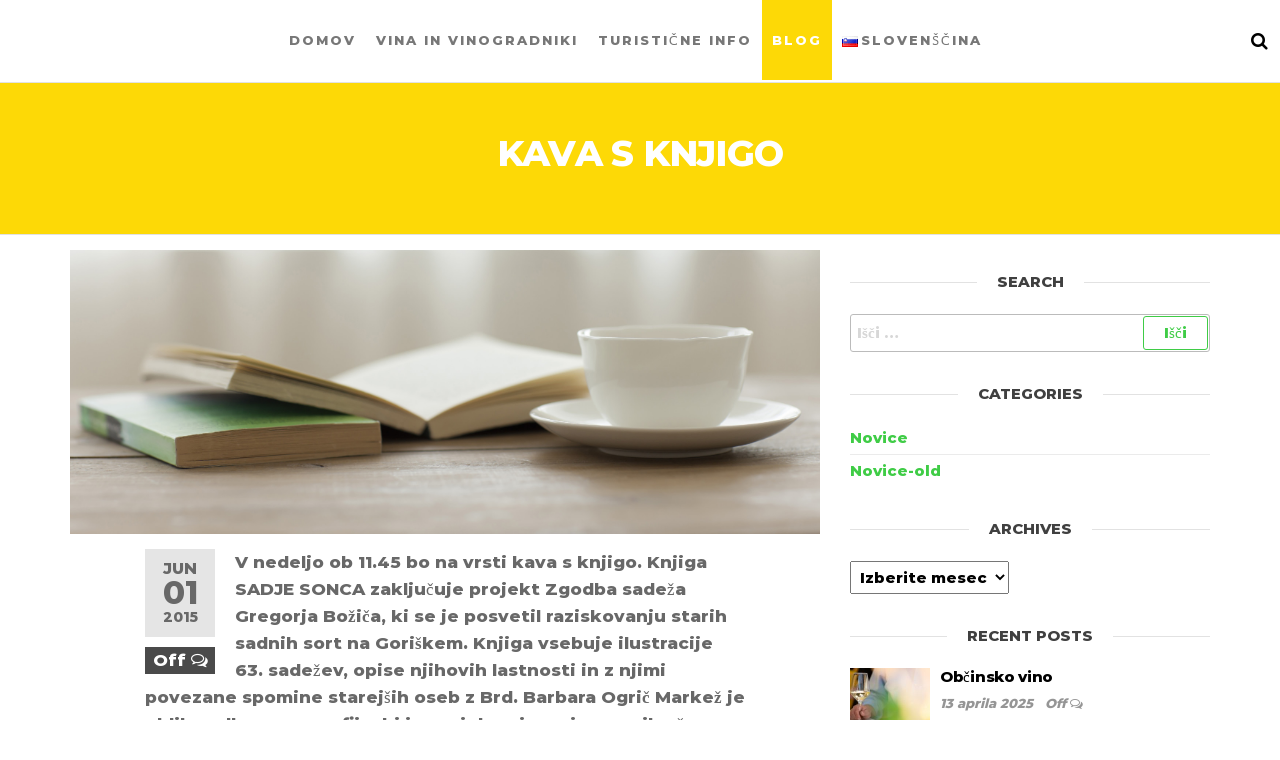

--- FILE ---
content_type: text/html; charset=UTF-8
request_url: https://www.vinoteka.org/sl/2015/06/01/kava-s-knjigo/
body_size: 12829
content:
<!DOCTYPE html>
<html class="no-js" lang="sl-SI">
    <head>
        <meta http-equiv="content-type" content="text/html; charset=UTF-8" />
        <meta http-equiv="X-UA-Compatible" content="IE=edge">
        <meta name="viewport" content="width=device-width, initial-scale=1">
        <title>KAVA S KNJIGO &#8211; Likof</title>
<meta name='robots' content='max-image-preview:large' />
<link rel='dns-prefetch' href='//maxcdn.bootstrapcdn.com' />
<link rel='dns-prefetch' href='//s.w.org' />
<link href='https://fonts.gstatic.com' crossorigin rel='preconnect' />
<link rel="alternate" type="application/rss+xml" title="Likof &raquo; Vir" href="https://www.vinoteka.org/sl/feed/" />
		<!-- This site uses the Google Analytics by MonsterInsights plugin v7.18.0 - Using Analytics tracking - https://www.monsterinsights.com/ -->
							<script src="//www.googletagmanager.com/gtag/js?id=UA-40502760-1"  type="text/javascript" data-cfasync="false" async></script>
			<script type="text/javascript" data-cfasync="false">
				var mi_version = '7.18.0';
				var mi_track_user = true;
				var mi_no_track_reason = '';
				
								var disableStr = 'ga-disable-UA-40502760-1';

				/* Function to detect opted out users */
				function __gtagTrackerIsOptedOut() {
					return document.cookie.indexOf( disableStr + '=true' ) > - 1;
				}

				/* Disable tracking if the opt-out cookie exists. */
				if ( __gtagTrackerIsOptedOut() ) {
					window[disableStr] = true;
				}

				/* Opt-out function */
				function __gtagTrackerOptout() {
					document.cookie = disableStr + '=true; expires=Thu, 31 Dec 2099 23:59:59 UTC; path=/';
					window[disableStr] = true;
				}

				if ( 'undefined' === typeof gaOptout ) {
					function gaOptout() {
						__gtagTrackerOptout();
					}
				}
								window.dataLayer = window.dataLayer || [];
				if ( mi_track_user ) {
					function __gtagTracker() {dataLayer.push( arguments );}
					__gtagTracker( 'js', new Date() );
					__gtagTracker( 'set', {
						'developer_id.dZGIzZG' : true,
						                    });
					__gtagTracker( 'config', 'UA-40502760-1', {
						forceSSL:true,					} );
										window.gtag = __gtagTracker;										(
						function () {
							/* https://developers.google.com/analytics/devguides/collection/analyticsjs/ */
							/* ga and __gaTracker compatibility shim. */
							var noopfn = function () {
								return null;
							};
							var newtracker = function () {
								return new Tracker();
							};
							var Tracker = function () {
								return null;
							};
							var p = Tracker.prototype;
							p.get = noopfn;
							p.set = noopfn;
							p.send = function (){
								var args = Array.prototype.slice.call(arguments);
								args.unshift( 'send' );
								__gaTracker.apply(null, args);
							};
							var __gaTracker = function () {
								var len = arguments.length;
								if ( len === 0 ) {
									return;
								}
								var f = arguments[len - 1];
								if ( typeof f !== 'object' || f === null || typeof f.hitCallback !== 'function' ) {
									if ( 'send' === arguments[0] ) {
										var hitConverted, hitObject = false, action;
										if ( 'event' === arguments[1] ) {
											if ( 'undefined' !== typeof arguments[3] ) {
												hitObject = {
													'eventAction': arguments[3],
													'eventCategory': arguments[2],
													'eventLabel': arguments[4],
													'value': arguments[5] ? arguments[5] : 1,
												}
											}
										}
										if ( 'pageview' === arguments[1] ) {
											if ( 'undefined' !== typeof arguments[2] ) {
												hitObject = {
													'eventAction': 'page_view',
													'page_path' : arguments[2],
												}
											}
										}
										if ( typeof arguments[2] === 'object' ) {
											hitObject = arguments[2];
										}
										if ( typeof arguments[5] === 'object' ) {
											Object.assign( hitObject, arguments[5] );
										}
										if ( 'undefined' !== typeof arguments[1].hitType ) {
											hitObject = arguments[1];
											if ( 'pageview' === hitObject.hitType ) {
												hitObject.eventAction = 'page_view';
											}
										}
										if ( hitObject ) {
											action = 'timing' === arguments[1].hitType ? 'timing_complete' : hitObject.eventAction;
											hitConverted = mapArgs( hitObject );
											__gtagTracker( 'event', action, hitConverted );
										}
									}
									return;
								}

								function mapArgs( args ) {
									var arg, hit = {};
									var gaMap = {
										'eventCategory': 'event_category',
										'eventAction': 'event_action',
										'eventLabel': 'event_label',
										'eventValue': 'event_value',
										'nonInteraction': 'non_interaction',
										'timingCategory': 'event_category',
										'timingVar': 'name',
										'timingValue': 'value',
										'timingLabel': 'event_label',
										'page' : 'page_path',
										'location' : 'page_location',
										'title' : 'page_title',
									};
									for ( arg in args ) {
										if ( args.hasOwnProperty(arg) && gaMap.hasOwnProperty(arg) ) {
											hit[gaMap[arg]] = args[arg];
										} else {
											hit[arg] = args[arg];
										}
									}
									return hit;
								}

								try {
									f.hitCallback();
								} catch ( ex ) {
								}
							};
							__gaTracker.create = newtracker;
							__gaTracker.getByName = newtracker;
							__gaTracker.getAll = function () {
								return [];
							};
							__gaTracker.remove = noopfn;
							__gaTracker.loaded = true;
							window['__gaTracker'] = __gaTracker;
						}
					)();
									} else {
										console.log( "" );
					( function () {
							function __gtagTracker() {
								return null;
							}
							window['__gtagTracker'] = __gtagTracker;
							window['gtag'] = __gtagTracker;
					} )();
									}
			</script>
				<!-- / Google Analytics by MonsterInsights -->
				<script type="text/javascript">
			window._wpemojiSettings = {"baseUrl":"https:\/\/s.w.org\/images\/core\/emoji\/13.1.0\/72x72\/","ext":".png","svgUrl":"https:\/\/s.w.org\/images\/core\/emoji\/13.1.0\/svg\/","svgExt":".svg","source":{"concatemoji":"https:\/\/www.vinoteka.org\/wp-includes\/js\/wp-emoji-release.min.js?ver=5.8"}};
			!function(e,a,t){var n,r,o,i=a.createElement("canvas"),p=i.getContext&&i.getContext("2d");function s(e,t){var a=String.fromCharCode;p.clearRect(0,0,i.width,i.height),p.fillText(a.apply(this,e),0,0);e=i.toDataURL();return p.clearRect(0,0,i.width,i.height),p.fillText(a.apply(this,t),0,0),e===i.toDataURL()}function c(e){var t=a.createElement("script");t.src=e,t.defer=t.type="text/javascript",a.getElementsByTagName("head")[0].appendChild(t)}for(o=Array("flag","emoji"),t.supports={everything:!0,everythingExceptFlag:!0},r=0;r<o.length;r++)t.supports[o[r]]=function(e){if(!p||!p.fillText)return!1;switch(p.textBaseline="top",p.font="600 32px Arial",e){case"flag":return s([127987,65039,8205,9895,65039],[127987,65039,8203,9895,65039])?!1:!s([55356,56826,55356,56819],[55356,56826,8203,55356,56819])&&!s([55356,57332,56128,56423,56128,56418,56128,56421,56128,56430,56128,56423,56128,56447],[55356,57332,8203,56128,56423,8203,56128,56418,8203,56128,56421,8203,56128,56430,8203,56128,56423,8203,56128,56447]);case"emoji":return!s([10084,65039,8205,55357,56613],[10084,65039,8203,55357,56613])}return!1}(o[r]),t.supports.everything=t.supports.everything&&t.supports[o[r]],"flag"!==o[r]&&(t.supports.everythingExceptFlag=t.supports.everythingExceptFlag&&t.supports[o[r]]);t.supports.everythingExceptFlag=t.supports.everythingExceptFlag&&!t.supports.flag,t.DOMReady=!1,t.readyCallback=function(){t.DOMReady=!0},t.supports.everything||(n=function(){t.readyCallback()},a.addEventListener?(a.addEventListener("DOMContentLoaded",n,!1),e.addEventListener("load",n,!1)):(e.attachEvent("onload",n),a.attachEvent("onreadystatechange",function(){"complete"===a.readyState&&t.readyCallback()})),(n=t.source||{}).concatemoji?c(n.concatemoji):n.wpemoji&&n.twemoji&&(c(n.twemoji),c(n.wpemoji)))}(window,document,window._wpemojiSettings);
		</script>
		<style type="text/css">
img.wp-smiley,
img.emoji {
	display: inline !important;
	border: none !important;
	box-shadow: none !important;
	height: 1em !important;
	width: 1em !important;
	margin: 0 .07em !important;
	vertical-align: -0.1em !important;
	background: none !important;
	padding: 0 !important;
}
</style>
	<link rel='stylesheet' id='flick-css'  href='https://www.vinoteka.org/wp-content/plugins/mailchimp//css/flick/flick.css?ver=5.8' type='text/css' media='all' />
<link rel='stylesheet' id='mailchimpSF_main_css-css'  href='https://www.vinoteka.org/?mcsf_action=main_css&#038;ver=5.8' type='text/css' media='all' />
<!--[if IE]>
<link rel='stylesheet' id='mailchimpSF_ie_css-css'  href='https://www.vinoteka.org/wp-content/plugins/mailchimp/css/ie.css?ver=5.8' type='text/css' media='all' />
<![endif]-->
<link rel='stylesheet' id='otw_grid_manager-css'  href='https://www.vinoteka.org/wp-content/plugins/widgetize-pages-light/include/otw_components/otw_grid_manager/css/otw-grid.css?ver=1.1' type='text/css' media='all' />
<link rel='stylesheet' id='general_foundicons-css'  href='https://www.vinoteka.org/wp-content/plugins/widgetize-pages-light/include/otw_components/otw_shortcode/css/general_foundicons.css?ver=1.1' type='text/css' media='all' />
<link rel='stylesheet' id='social_foundicons-css'  href='https://www.vinoteka.org/wp-content/plugins/widgetize-pages-light/include/otw_components/otw_shortcode/css/social_foundicons.css?ver=1.1' type='text/css' media='all' />
<link rel='stylesheet' id='otw_shortocde-css'  href='https://www.vinoteka.org/wp-content/plugins/widgetize-pages-light/include/otw_components/otw_shortcode/css/otw_shortcode.css?ver=1.1' type='text/css' media='all' />
<link rel='stylesheet' id='sb_instagram_styles-css'  href='https://www.vinoteka.org/wp-content/plugins/instagram-feed/css/sbi-styles.min.css?ver=2.9.2' type='text/css' media='all' />
<link rel='stylesheet' id='wp-block-library-css'  href='https://www.vinoteka.org/wp-includes/css/dist/block-library/style.min.css?ver=5.8' type='text/css' media='all' />
<link rel='stylesheet' id='futurio-extra-css'  href='https://www.vinoteka.org/wp-content/plugins/futurio-extra/css/style.css?ver=1.5.2' type='text/css' media='all' />
<link rel='stylesheet' id='elementor-frontend-legacy-css'  href='https://www.vinoteka.org/wp-content/plugins/elementor/assets/css/frontend-legacy.min.css?ver=3.3.1' type='text/css' media='all' />
<link rel='stylesheet' id='elementor-frontend-css'  href='https://www.vinoteka.org/wp-content/plugins/elementor/assets/css/frontend.min.css?ver=3.3.1' type='text/css' media='all' />
<link rel='stylesheet' id='elementor-post-194-css'  href='https://www.vinoteka.org/wp-content/uploads/elementor/css/post-194.css?ver=1744556210' type='text/css' media='all' />
<link rel='stylesheet' id='ffwd_frontend-css'  href='https://www.vinoteka.org/wp-content/plugins/wd-facebook-feed/css/ffwd_frontend.css?ver=1.1.34' type='text/css' media='all' />
<link rel='stylesheet' id='ffwd_fonts-css'  href='https://www.vinoteka.org/wp-content/plugins/wd-facebook-feed/css/fonts.css?ver=1.1.34' type='text/css' media='all' />
<link rel='stylesheet' id='ffwd_mCustomScrollbar-css'  href='https://www.vinoteka.org/wp-content/plugins/wd-facebook-feed/css/jquery.mCustomScrollbar.css?ver=1.1.34' type='text/css' media='all' />
<link rel='stylesheet' id='bootstrap-css'  href='https://www.vinoteka.org/wp-content/themes/futurio/css/bootstrap.css?ver=3.3.7' type='text/css' media='all' />
<link rel='stylesheet' id='futurio-stylesheet-css'  href='https://www.vinoteka.org/wp-content/themes/futurio/style.css?ver=1.4.0' type='text/css' media='all' />
<style id='futurio-stylesheet-inline-css' type='text/css'>
.woocommerce .widget_price_filter .ui-slider .ui-slider-range, .woocommerce .widget_price_filter .ui-slider .ui-slider-handle{background-color:#3fcc46;}a, .author-meta a, .tags-links a, nav.navigation.pagination .nav-links a{color:#3fcc46;}.widget-title:before, nav.navigation.pagination .current:before, .cart-contents span.count{background-color:#3fcc46;}nav.navigation.pagination .current:before{border-color:#3fcc46;}a:active, a:hover, a:focus, .tags-links a:hover{color:#417f26;}.read-more-button a, #searchsubmit, .btn-default, input[type="submit"], input#submit, input#submit:hover, button, a.comment-reply-link, .btn-default:hover, input[type="submit"]:hover, button:hover, a.comment-reply-link:hover{color:#3fcc46;border-color:#3fcc46;}.top-bar-section{background-color:#f4f4f4;color:#515151;}.top-bar-section a{color:#3fcc46;}.top-bar-section a:hover{color:#417f26;}.site-header{background-color:#ffffff;}#site-navigation .navbar-nav > li > a:hover, #site-navigation .dropdown-menu > li > a:hover, #site-navigation .nav > li > a:before{color:#3fcc46;}#site-navigation .nav > li > a:before, #site-navigation .nav > li.active > a:before, #site-navigation .current-page-parent:before{background-color:#3fcc46;}#site-navigation .navbar-nav > li.active > a, #site-navigation .dropdown-menu > .active > a, .home-icon.front_page_on i{color:#ffffff;}#site-navigation .navbar-nav > li.active > a, #site-navigation .dropdown-menu > .active > a, li.home-icon.front_page_on, li.home-icon.front_page_on:before{background-color:#3fcc46;}.footer-credits, .footer-credits-text{background-color:#ffffff;color:#0a0a0a;}.footer-credits a{color:#3fcc46;}.footer-credits a:hover{color:#417f26;}.woocommerce ul.products li.product h3, li.product-category.product h3, .woocommerce ul.products li.product h2.woocommerce-loop-product__title, .woocommerce ul.products li.product h2.woocommerce-loop-category__title{color:#0a0a0a;}.woocommerce ul.products li.product .price{color:#3fcc46;}.woocommerce .star-rating span{color:#3fcc46;}.woocommerce ul.products li.product .button{color:#3fcc46;}.woocommerce ul.products li.product .button:hover{color:#ffffff;background-color:#417f26;}.woocommerce span.onsale, .single .woocommerce .related span.onsale{color:#ffffff;background-color:#3fcc46;}.woocommerce .summary .star-rating span{color:#3fcc46;}.woocommerce div.product .woocommerce-tabs ul.tabs.wc-tabs li.active a{color:#3fcc46;}.woocommerce div.product .woocommerce-tabs ul.tabs.wc-tabs li.active a, .woocommerce div.product .woocommerce-tabs ul.tabs.wc-tabs li:hover a{border-bottom-color:#3fcc46;}.woocommerce div.product .woocommerce-tabs ul.tabs li a{color:#3fcc46;}.single.woocommerce span.onsale{color:#ffffff;background-color:#3fcc46;}.woocommerce #respond input#submit, .woocommerce a.button, #sidebar .widget.widget_shopping_cart a.button, .woocommerce button.button, .woocommerce input.button, .woocommerce #respond input#submit.alt, .woocommerce a.button.alt, .woocommerce button.button.alt, .woocommerce input.button.alt{color:#3fcc46;}.woocommerce #respond input#submit, .woocommerce a.button, .woocommerce button.button, .woocommerce input.button, .woocommerce #respond input#submit.alt, .woocommerce a.button.alt, .woocommerce button.button.alt, .woocommerce input.button.alt{background-color:transparent;}.woocommerce #respond input#submit:hover, .woocommerce a.button:hover, #sidebar .widget.widget_shopping_cart a.button:hover, .woocommerce button.button:hover, .woocommerce input.button:hover, .woocommerce #respond input#submit.alt:hover, .woocommerce a.button.alt:hover, .woocommerce button.button.alt:hover, .woocommerce input.button.alt:hover{color:#ffffff;}.woocommerce #respond input#submit:hover, .woocommerce a.button:hover, .woocommerce button.button:hover, .woocommerce input.button:hover, .woocommerce #respond input#submit.alt:hover, .woocommerce a.button.alt:hover, .woocommerce button.button.alt:hover, .woocommerce input.button.alt:hover{background-color:#417f26;}@media (max-width: 767px){#site-navigation .navbar-nav a:hover{color:#3fcc46!important;}#site-navigation .navbar-nav .active > a{color:#ffffff!important;background-color:#3fcc46!important;}}
</style>
<link rel='stylesheet' id='font-awesome-css'  href='https://www.vinoteka.org/wp-content/plugins/elementor/assets/lib/font-awesome/css/font-awesome.min.css?ver=4.7.0' type='text/css' media='all' />
<link rel='stylesheet' id='cff-css'  href='https://www.vinoteka.org/wp-content/plugins/custom-facebook-feed/assets/css/cff-style.css?ver=2.19.3' type='text/css' media='all' />
<link rel='stylesheet' id='sb-font-awesome-css'  href='https://maxcdn.bootstrapcdn.com/font-awesome/4.7.0/css/font-awesome.min.css?ver=5.8' type='text/css' media='all' />
<link rel='stylesheet' id='kirki-styles-css'  href='https://www.vinoteka.org?action=kirki-styles&#038;ver=3.1.3' type='text/css' media='all' />
<script type='text/javascript' src='https://www.vinoteka.org/wp-includes/js/jquery/jquery.min.js?ver=3.6.0' id='jquery-core-js'></script>
<script type='text/javascript' src='https://www.vinoteka.org/wp-includes/js/jquery/jquery-migrate.min.js?ver=3.3.2' id='jquery-migrate-js'></script>
<script type='text/javascript' src='https://www.vinoteka.org/wp-content/plugins/mailchimp//js/scrollTo.js?ver=1.5.7' id='jquery_scrollto-js'></script>
<script type='text/javascript' src='https://www.vinoteka.org/wp-includes/js/jquery/jquery.form.min.js?ver=4.2.1' id='jquery-form-js'></script>
<script type='text/javascript' id='mailchimpSF_main_js-js-extra'>
/* <![CDATA[ */
var mailchimpSF = {"ajax_url":"https:\/\/www.vinoteka.org\/"};
/* ]]> */
</script>
<script type='text/javascript' src='https://www.vinoteka.org/wp-content/plugins/mailchimp//js/mailchimp.js?ver=1.5.7' id='mailchimpSF_main_js-js'></script>
<script type='text/javascript' src='https://www.vinoteka.org/wp-includes/js/jquery/ui/core.min.js?ver=1.12.1' id='jquery-ui-core-js'></script>
<script type='text/javascript' src='https://www.vinoteka.org/wp-content/plugins/mailchimp//js/datepicker.js?ver=5.8' id='datepicker-js'></script>
<script type='text/javascript' id='monsterinsights-frontend-script-js-extra'>
/* <![CDATA[ */
var monsterinsights_frontend = {"js_events_tracking":"true","download_extensions":"doc,pdf,ppt,zip,xls,docx,pptx,xlsx","inbound_paths":"[]","home_url":"https:\/\/www.vinoteka.org","hash_tracking":"false","ua":"UA-40502760-1"};
/* ]]> */
</script>
<script type='text/javascript' src='https://www.vinoteka.org/wp-content/plugins/google-analytics-for-wordpress/assets/js/frontend-gtag.min.js?ver=7.18.0' id='monsterinsights-frontend-script-js'></script>
<script type='text/javascript' id='ffwd_frontend-js-extra'>
/* <![CDATA[ */
var ffwd_frontend_text = {"comment_reply":"Reply","view":"View","more_comments":"more comments","year":"year","years":"years","hour":"hour","hours":"hours","months":"months","month":"month","weeks":"weeks","week":"week","days":"days","day":"day","minutes":"minutes","minute":"minute","seconds":"seconds","second":"second","ago":"ago","ajax_url":"https:\/\/www.vinoteka.org\/wp-admin\/admin-ajax.php","and":"and","others":"others"};
/* ]]> */
</script>
<script type='text/javascript' src='https://www.vinoteka.org/wp-content/plugins/wd-facebook-feed/js/ffwd_frontend.js?ver=1.1.34' id='ffwd_frontend-js'></script>
<script type='text/javascript' src='https://www.vinoteka.org/wp-content/plugins/wd-facebook-feed/js/jquery.mobile.js?ver=1.1.34' id='ffwd_jquery_mobile-js'></script>
<script type='text/javascript' src='https://www.vinoteka.org/wp-content/plugins/wd-facebook-feed/js/jquery.mCustomScrollbar.concat.min.js?ver=1.1.34' id='ffwd_mCustomScrollbar-js'></script>
<script type='text/javascript' src='https://www.vinoteka.org/wp-content/plugins/wd-facebook-feed/js/jquery.fullscreen-0.4.1.js?ver=0.4.1' id='jquery-fullscreen-js'></script>
<script type='text/javascript' id='ffwd_gallery_box-js-extra'>
/* <![CDATA[ */
var ffwd_objectL10n = {"ffwd_field_required":"field is required.","ffwd_mail_validation":"This is not a valid email address.","ffwd_search_result":"There are no images matching your search."};
/* ]]> */
</script>
<script type='text/javascript' src='https://www.vinoteka.org/wp-content/plugins/wd-facebook-feed/js/ffwd_gallery_box.js?ver=1.1.34' id='ffwd_gallery_box-js'></script>
<link rel="https://api.w.org/" href="https://www.vinoteka.org/wp-json/" /><link rel="alternate" type="application/json" href="https://www.vinoteka.org/wp-json/wp/v2/posts/1248" /><link rel="EditURI" type="application/rsd+xml" title="RSD" href="https://www.vinoteka.org/xmlrpc.php?rsd" />
<link rel="wlwmanifest" type="application/wlwmanifest+xml" href="https://www.vinoteka.org/wp-includes/wlwmanifest.xml" /> 
<meta name="generator" content="WordPress 5.8" />
<link rel="canonical" href="https://www.vinoteka.org/sl/2015/06/01/kava-s-knjigo/" />
<link rel='shortlink' href='https://www.vinoteka.org/?p=1248' />
<link rel="alternate" type="application/json+oembed" href="https://www.vinoteka.org/wp-json/oembed/1.0/embed?url=https%3A%2F%2Fwww.vinoteka.org%2Fsl%2F2015%2F06%2F01%2Fkava-s-knjigo%2F" />
<link rel="alternate" type="text/xml+oembed" href="https://www.vinoteka.org/wp-json/oembed/1.0/embed?url=https%3A%2F%2Fwww.vinoteka.org%2Fsl%2F2015%2F06%2F01%2Fkava-s-knjigo%2F&#038;format=xml" />
<script type="text/javascript">
        jQuery(function($) {
            $('.date-pick').each(function() {
                var format = $(this).data('format') || 'mm/dd/yyyy';
                format = format.replace(/yyyy/i, 'yy');
                $(this).datepicker({
                    autoFocusNextInput: true,
                    constrainInput: false,
                    changeMonth: true,
                    changeYear: true,
                    beforeShow: function(input, inst) { $('#ui-datepicker-div').addClass('show'); },
                    dateFormat: format.toLowerCase(),
                });
            });
            d = new Date();
            $('.birthdate-pick').each(function() {
                var format = $(this).data('format') || 'mm/dd';
                format = format.replace(/yyyy/i, 'yy');
                $(this).datepicker({
                    autoFocusNextInput: true,
                    constrainInput: false,
                    changeMonth: true,
                    changeYear: false,
                    minDate: new Date(d.getFullYear(), 1-1, 1),
                    maxDate: new Date(d.getFullYear(), 12-1, 31),
                    beforeShow: function(input, inst) { $('#ui-datepicker-div').removeClass('show'); },
                    dateFormat: format.toLowerCase(),
                });

            });

        });
    </script>
	<script>document.documentElement.className = document.documentElement.className.replace( 'no-js', 'js' );</script>
			<style type="text/css" id="futurio-header-css">
								.site-title,
				.site-description {
					position: absolute;
					clip: rect(1px, 1px, 1px, 1px);
				}
				
		</style>
		<style type="text/css" id="custom-background-css">
body.custom-background { background-color: #ffffff; }
</style>
			<style type="text/css" id="wp-custom-css">
			.full-head-img:after{
	background-color: #fdd906;
}
#site-navigation .navbar-nav > li.active > a, #site-navigation .dropdown-menu > .active > a, li.home-icon.front_page_on, li.home-icon.front_page_on:before {
    background-color: #fdd906;
}

#site-navigation .nav > li > a:before, #site-navigation .nav > li.active > a:before, #site-navigation .current-page-parent:before {
    background-color: #fdd906;
}

#site-navigation .navbar-nav > li > a:hover, #site-navigation .dropdown-menu > li > a:hover, #site-navigation .nav > li > a:before {
    color: #fdd906;
}		</style>
		    </head>
    <body id="blog" class="post-template-default single single-post postid-1248 single-format-standard custom-background elementor-default elementor-kit-3479">
        <a class="skip-link screen-reader-text" href="#site-content">Skip to the content</a>                <div class="page-wrap">
 
<div class="main-menu">
    <nav id="site-navigation" class="navbar navbar-default nav-pos-center">     
        <div class="container-fluid">   
            <div class="navbar-header">
                                    <div class="site-heading navbar-brand heading-menu" >
                        <div class="site-branding-logo">
                                                    </div>
                        <div class="site-branding-text">
                                                            <p class="site-title"><a href="https://www.vinoteka.org/sl/elementor-3124/" rel="home">Likof</a></p>
                            
                                                            <p class="site-description">
                                    Evento enogastronomico &#8211; Enogastronomski praznik &#8211; Enogastronomic event  5/6/2015 &#8211; 7/6/2015  San Floriano del Collio &#8211; Števerjan                                </p>
                                                    </div><!-- .site-branding-text -->
                    </div>
                	
            </div>
                                        <div class="nav navbar-nav navbar-right icons-menu-right">
                    	
                                <div class="top-search-icon">
                                    <i class="fa fa-search"></i>
                                                                            <div class="top-search-box">
                                            <form role="search" method="get" class="search-form" action="https://www.vinoteka.org/sl/">
				<label>
					<span class="screen-reader-text">Išči:</span>
					<input type="search" class="search-field" placeholder="Išči &hellip;" value="" name="s" />
				</label>
				<input type="submit" class="search-submit" value="Išči" />
			</form>                                        </div>
                                                                    </div>
                                                </div>
                                        <a href="#" id="main-menu-panel" class="open-panel" data-panel="main-menu-panel">
                    <span></span>
                    <span></span>
                    <span></span>
                    <div class="brand-absolute visible-xs">Menu</div>
                </a>
            
            <div class="menu-container"><ul id="menu-main-menu-sloveno" class="nav navbar-nav navbar-center"><li itemscope="itemscope" itemtype="https://www.schema.org/SiteNavigationElement" id="menu-item-3208" class="menu-item menu-item-type-post_type menu-item-object-page menu-item-home menu-item-3208 nav-item"><a title="Domov" href="https://www.vinoteka.org/sl/elementor-3124/" class="nav-link">Domov</a></li>
<li itemscope="itemscope" itemtype="https://www.schema.org/SiteNavigationElement" id="menu-item-1334" class="menu-item menu-item-type-post_type menu-item-object-page menu-item-1334 nav-item"><a title="Vina in vinogradniki" href="https://www.vinoteka.org/?page_id=1329" class="nav-link">Vina in vinogradniki</a></li>
<li itemscope="itemscope" itemtype="https://www.schema.org/SiteNavigationElement" id="menu-item-1279" class="menu-item menu-item-type-post_type menu-item-object-page menu-item-1279 nav-item"><a title="Turistične info" href="https://www.vinoteka.org/info/turisticne-informacije/" class="nav-link">Turistične info</a></li>
<li itemscope="itemscope" itemtype="https://www.schema.org/SiteNavigationElement" id="menu-item-3303" class="menu-item menu-item-type-taxonomy menu-item-object-category current-post-ancestor current-menu-parent current-post-parent active menu-item-3303 nav-item"><a title="Blog" href="https://www.vinoteka.org/sl/category/news-sl/" class="nav-link">Blog</a></li>
<li itemscope="itemscope" itemtype="https://www.schema.org/SiteNavigationElement" id="menu-item-3209" class="pll-parent-menu-item menu-item menu-item-type-custom menu-item-object-custom menu-item-3209 nav-item"><a title="Slovenščina" href="#pll_switcher" class="nav-link"><img src="[data-uri]" alt="Slovenščina" width="16" height="11" style="width: 16px; height: 11px;" /><span style="margin-left:0.3em;">Slovenščina</span></a></li>
</ul></div>
                    </div>
    </nav> 
</div>
            <div id="site-content"></div>
            	
			<div class="full-head-img container-fluid">
																<h1 class="single-title container text-center">
					KAVA S KNJIGO				</h1>
																	</div>
				<div class="container main-container" role="main">
		<div class="page-area">
			<!-- start content container -->
<div class="row">      
    <article class="col-md-8 ">
                                 
                <div class="post-1248 post type-post status-publish format-standard has-post-thumbnail hentry category-news-sl category-novice">
                                                                                            			<div class="news-thumb ">
				<img width="1140" height="431" src="https://www.vinoteka.org/wp-content/uploads/2015/06/kava-s-knjigo-likof-2015.jpg" class="attachment-futurio-single size-futurio-single wp-post-image" alt="" loading="lazy" srcset="https://www.vinoteka.org/wp-content/uploads/2015/06/kava-s-knjigo-likof-2015.jpg 2048w, https://www.vinoteka.org/wp-content/uploads/2015/06/kava-s-knjigo-likof-2015-300x114.jpg 300w, https://www.vinoteka.org/wp-content/uploads/2015/06/kava-s-knjigo-likof-2015-1024x388.jpg 1024w" sizes="(max-width: 1140px) 100vw, 1140px" />			</div><!-- .news-thumb -->
			                                                                <div class="futurio-content single-content">
                        <div class="single-entry-summary">
                                                                                        <div class="content-date-comments">
                                    			<div class="date-meta">
				<span class="posted-date-month">	
					Jun				</span>
				<span class="posted-date-day">
					01				</span>
				<span class="posted-date-year">	
					2015				</span>
			</div>
							<div class="comments-meta comments-off">
				Off				<i class="fa fa-comments-o"></i>
			</div>
				                                </div>
                                                        <p><strong>V nedeljo ob 11.45</strong> bo na vrsti kava s knjigo. Knjiga<strong> SADJE SONCA</strong> zaključuje projekt Zgodba sadeža<strong> Gregorja Božiča</strong>, ki se je posvetil raziskovanju<strong> starih sadnih sort na Goriškem</strong>. Knjiga vsebuje ilustracije 63. sadežev, opise njihovih lastnosti in z njimi povezane spomine starejših oseb z Brd. <strong>Barbara Ogrič Markež</strong> je oblikovalka monografije, ki je prejela <strong>priznanje za najlepšo slovensko knjigo leta 2013.</strong></p>
<p>V sklopu projekta, ki ga je sofinancirala Evropska Unija je v Kojskem nastal tudi sadovnjak avtohtonih briških sort.</p>
<p><a href="http://www.delo.si/kultura/knjiga/ilustriran-poklon-anonimni-sadjarski-dediscini.html">http://www.delo.si/kultura/knjiga/ilustriran-poklon-anonimni-sadjarski-dediscini.html</a></p>
<p>http://www.deloindom.si/sadne-vrste/sadje-sonca</p>
<div id="attachment_1249" style="width: 160px" class="wp-caption alignleft"><a href="https://www.vinoteka.org/wp-content/uploads/2015/06/Likof-kava-s-knjigo-sadjesonca4-2.jpg"><img aria-describedby="caption-attachment-1249" loading="lazy" class="wp-image-1249 size-thumbnail" src="https://www.vinoteka.org/wp-content/uploads/2015/06/Likof-kava-s-knjigo-sadjesonca4-2-150x150.jpg" alt="Likof Sadje sonca Kava s knjigo" width="150" height="150" srcset="https://www.vinoteka.org/wp-content/uploads/2015/06/Likof-kava-s-knjigo-sadjesonca4-2-150x150.jpg 150w, https://www.vinoteka.org/wp-content/uploads/2015/06/Likof-kava-s-knjigo-sadjesonca4-2-172x172.jpg 172w, https://www.vinoteka.org/wp-content/uploads/2015/06/Likof-kava-s-knjigo-sadjesonca4-2-60x60.jpg 60w" sizes="(max-width: 150px) 100vw, 150px" /></a><p id="caption-attachment-1249" class="wp-caption-text">Likof Sadje sonca Kava s knjigo</p></div>
                              
                        </div><!-- .single-entry-summary -->
                        <div class="entry-footer"><div class="cat-links"><span class="space-right">Posted in</span><a href="https://www.vinoteka.org/sl/category/news-sl/">Novice</a> <a href="https://www.vinoteka.org/sl/category/novice/">Novice-old</a></div></div>
	<nav class="navigation post-navigation" role="navigation" aria-label="Prispevki">
		<h2 class="screen-reader-text">Navigacija prispevka</h2>
		<div class="nav-links"><div class="nav-previous"><a href="https://www.vinoteka.org/sl/2015/06/01/champions-and-wine-finalna-tekma-champions-league/" rel="prev"><span class="screen-reader-text">Previous Post</span><span aria-hidden="true" class="nav-subtitle">Previous</span> <span class="nav-title"><span class="nav-title-icon-wrapper"><i class="fa fa-angle-double-left" aria-hidden="true"></i></span>&#8220;Champions and wine&#8221; finalna tekma Champions League</span></a></div><div class="nav-next"><a href="https://www.vinoteka.org/sl/2015/06/01/animacija-za-otroke/" rel="next"><span class="screen-reader-text">Next Post</span><span aria-hidden="true" class="nav-subtitle">Next</span> <span class="nav-title">ANIMACIJA ZA OTROKE<span class="nav-title-icon-wrapper"><i class="fa fa-angle-double-right" aria-hidden="true"></i></span></span></a></div></div>
	</nav>                            <div class="single-footer">
                                 
                            </div>
                                            </div>
                </div>        
                    
            
    </article> 
        <aside id="sidebar" class="col-md-4 ">
        <div id="search-2" class="widget widget_search"><div class="widget-title"><h3>Search</h3></div><form role="search" method="get" class="search-form" action="https://www.vinoteka.org/sl/">
				<label>
					<span class="screen-reader-text">Išči:</span>
					<input type="search" class="search-field" placeholder="Išči &hellip;" value="" name="s" />
				</label>
				<input type="submit" class="search-submit" value="Išči" />
			</form></div><div id="categories-2" class="widget widget_categories"><div class="widget-title"><h3>Categories</h3></div>
			<ul>
					<li class="cat-item cat-item-137"><a href="https://www.vinoteka.org/sl/category/news-sl/">Novice</a>
</li>
	<li class="cat-item cat-item-32"><a href="https://www.vinoteka.org/sl/category/novice/">Novice-old</a>
</li>
			</ul>

			</div><div id="archives-2" class="widget widget_archive"><div class="widget-title"><h3>Archives</h3></div>		<label class="screen-reader-text" for="archives-dropdown-2">Archives</label>
		<select id="archives-dropdown-2" name="archive-dropdown">
			
			<option value="">Izberite mesec</option>
				<option value='https://www.vinoteka.org/sl/2025/04/'> april 2025 </option>
	<option value='https://www.vinoteka.org/sl/2019/05/'> maj 2019 </option>
	<option value='https://www.vinoteka.org/sl/2018/05/'> maj 2018 </option>
	<option value='https://www.vinoteka.org/sl/2017/06/'> junij 2017 </option>
	<option value='https://www.vinoteka.org/sl/2017/05/'> maj 2017 </option>
	<option value='https://www.vinoteka.org/sl/2016/05/'> maj 2016 </option>
	<option value='https://www.vinoteka.org/sl/2016/04/'> april 2016 </option>
	<option value='https://www.vinoteka.org/sl/2016/03/'> marec 2016 </option>
	<option value='https://www.vinoteka.org/sl/2015/06/'> junij 2015 </option>
	<option value='https://www.vinoteka.org/sl/2015/05/'> maj 2015 </option>
	<option value='https://www.vinoteka.org/sl/2015/04/'> april 2015 </option>
	<option value='https://www.vinoteka.org/sl/2014/06/'> junij 2014 </option>
	<option value='https://www.vinoteka.org/sl/2014/05/'> maj 2014 </option>
	<option value='https://www.vinoteka.org/sl/2014/03/'> marec 2014 </option>
	<option value='https://www.vinoteka.org/sl/2013/06/'> junij 2013 </option>
	<option value='https://www.vinoteka.org/sl/2013/05/'> maj 2013 </option>
	<option value='https://www.vinoteka.org/sl/2013/04/'> april 2013 </option>

		</select>

<script type="text/javascript">
/* <![CDATA[ */
(function() {
	var dropdown = document.getElementById( "archives-dropdown-2" );
	function onSelectChange() {
		if ( dropdown.options[ dropdown.selectedIndex ].value !== '' ) {
			document.location.href = this.options[ this.selectedIndex ].value;
		}
	}
	dropdown.onchange = onSelectChange;
})();
/* ]]> */
</script>
			</div><div id="futurio-extra-extended-recent-posts-1" class="widget extended-recent-posts">
			<div class="recent-news-section">

				<div class="widget-title"><h3>Recent posts</h3></div>
							<div class="news-item layout-two">
											<div class="news-thumb ">
				<a href="https://www.vinoteka.org/sl/2025/04/13/__trashed/" title="Občinsko vino">
					<img width="160" height="120" src="https://www.vinoteka.org/wp-content/uploads/2024/05/LIKOF19WEB-17-160x120.jpg" class="attachment-futurio-thumbnail size-futurio-thumbnail wp-post-image" alt="" loading="lazy" />				</a>
			</div><!-- .news-thumb -->
										<div class="news-text-wrap">
									<h2>
										<a href="https://www.vinoteka.org/sl/2025/04/13/__trashed/">
											Občinsko vino										</a>
									</h2>
									        <span class="extra-posted-date">
            13 aprila 2025        </span>
        <span class="extra-comments-meta">
            Off            <i class="fa fa-comments-o"></i>
        </span>
        								</div><!-- .news-text-wrap -->
							</div><!-- .news-item -->

							
							<div class="news-item layout-two">
											<div class="news-thumb ">
				<a href="https://www.vinoteka.org/sl/2019/05/30/likof-na-trgu-2/" title="Likof na trgu">
					<img width="160" height="120" src="https://www.vinoteka.org/wp-content/uploads/2019/04/IMG_6538-160x120.png" class="attachment-futurio-thumbnail size-futurio-thumbnail wp-post-image" alt="" loading="lazy" />				</a>
			</div><!-- .news-thumb -->
										<div class="news-text-wrap">
									<h2>
										<a href="https://www.vinoteka.org/sl/2019/05/30/likof-na-trgu-2/">
											Likof na trgu										</a>
									</h2>
									        <span class="extra-posted-date">
            30 maja 2019        </span>
        <span class="extra-comments-meta">
            Off            <i class="fa fa-comments-o"></i>
        </span>
        								</div><!-- .news-text-wrap -->
							</div><!-- .news-item -->

							
							<div class="news-item layout-two">
											<div class="news-thumb ">
				<a href="https://www.vinoteka.org/sl/2019/05/27/menuji-kuharskih-mojstrov/" title="Meniji kuharskih mojstrov">
					<img width="160" height="120" src="https://www.vinoteka.org/wp-content/uploads/2019/05/IMG_6764-160x120.jpg" class="attachment-futurio-thumbnail size-futurio-thumbnail wp-post-image" alt="" loading="lazy" />				</a>
			</div><!-- .news-thumb -->
										<div class="news-text-wrap">
									<h2>
										<a href="https://www.vinoteka.org/sl/2019/05/27/menuji-kuharskih-mojstrov/">
											Meniji kuharskih mojstrov										</a>
									</h2>
									        <span class="extra-posted-date">
            27 maja 2019        </span>
        <span class="extra-comments-meta">
            Off            <i class="fa fa-comments-o"></i>
        </span>
        								</div><!-- .news-text-wrap -->
							</div><!-- .news-item -->

							
							<div class="news-item layout-two">
											<div class="news-thumb ">
				<a href="https://www.vinoteka.org/sl/2019/05/25/v-primeru-dezja-2/" title="V primeru dežja">
					<img width="160" height="67" src="https://www.vinoteka.org/wp-content/uploads/2016/05/in-caso-di-pioggia-v-primeru-dezja-LIKOF-2016.jpg" class="attachment-futurio-thumbnail size-futurio-thumbnail wp-post-image" alt="" loading="lazy" srcset="https://www.vinoteka.org/wp-content/uploads/2016/05/in-caso-di-pioggia-v-primeru-dezja-LIKOF-2016.jpg 1920w, https://www.vinoteka.org/wp-content/uploads/2016/05/in-caso-di-pioggia-v-primeru-dezja-LIKOF-2016-300x126.jpg 300w, https://www.vinoteka.org/wp-content/uploads/2016/05/in-caso-di-pioggia-v-primeru-dezja-LIKOF-2016-768x322.jpg 768w, https://www.vinoteka.org/wp-content/uploads/2016/05/in-caso-di-pioggia-v-primeru-dezja-LIKOF-2016-1024x429.jpg 1024w" sizes="(max-width: 160px) 100vw, 160px" />				</a>
			</div><!-- .news-thumb -->
										<div class="news-text-wrap">
									<h2>
										<a href="https://www.vinoteka.org/sl/2019/05/25/v-primeru-dezja-2/">
											V primeru dežja										</a>
									</h2>
									        <span class="extra-posted-date">
            25 maja 2019        </span>
        <span class="extra-comments-meta">
            Off            <i class="fa fa-comments-o"></i>
        </span>
        								</div><!-- .news-text-wrap -->
							</div><!-- .news-item -->

							
					
				</div>

				</div><div id="futurio_social-1" class="widget widget-futuriowp-social social-widget"><div class="widget-title"><h3>Follow Us</h3></div>				<ul class="futuriowp-social-icons float style-light">
					<li class="futuriowp-twitter"><a href="#" title="Twitter"  style="height:51px;width:51px;line-height:51px;border-radius:30px;" target="_blank"><i class="fa fa-twitter"></i></a></li><li class="futuriowp-facebook"><a href="#" title="Facebook"  style="height:51px;width:51px;line-height:51px;border-radius:30px;" target="_blank"><i class="fa fa-facebook"></i></a></li><li class="futuriowp-pinterest"><a href="#" title="Pinterest"  style="height:51px;width:51px;line-height:51px;border-radius:30px;" target="_blank"><i class="fa fa-pinterest-p"></i></a></li><li class="futuriowp-github"><a href="#" title="GitHub"  style="height:51px;width:51px;line-height:51px;border-radius:30px;" target="_blank"><i class="fa fa-github"></i></a></li><li class="futuriowp-tumblr"><a href="#" title="Tumblr"  style="height:51px;width:51px;line-height:51px;border-radius:30px;" target="_blank"><i class="fa fa-tumblr"></i></a></li>				</ul>

				
			
		
			</div>    </aside>
</div>
<!-- end content container -->

</div><!-- end main-container -->
</div><!-- end page-area -->


        <footer id="colophon" class="elementor-footer-credits">
            		<div data-elementor-type="section" data-elementor-id="194" class="elementor elementor-194 elementor-bc-flex-widget" data-elementor-settings="[]">
						<div class="elementor-inner">
							<div class="elementor-section-wrap">
							<section class="elementor-section elementor-top-section elementor-element elementor-element-59f324c5 elementor-section-boxed elementor-section-height-default elementor-section-height-default" data-id="59f324c5" data-element_type="section" data-settings="{&quot;background_background&quot;:&quot;classic&quot;}">
							<div class="elementor-background-overlay"></div>
							<div class="elementor-container elementor-column-gap-default">
							<div class="elementor-row">
					<div class="elementor-column elementor-col-100 elementor-top-column elementor-element elementor-element-7b3babc1" data-id="7b3babc1" data-element_type="column">
			<div class="elementor-column-wrap elementor-element-populated">
							<div class="elementor-widget-wrap">
						<section class="elementor-section elementor-inner-section elementor-element elementor-element-23c19427 elementor-section-boxed elementor-section-height-default elementor-section-height-default" data-id="23c19427" data-element_type="section">
						<div class="elementor-container elementor-column-gap-default">
							<div class="elementor-row">
					<div class="elementor-column elementor-col-25 elementor-inner-column elementor-element elementor-element-0a571e2" data-id="0a571e2" data-element_type="column">
			<div class="elementor-column-wrap elementor-element-populated">
							<div class="elementor-widget-wrap">
						<div class="elementor-element elementor-element-cd574c5 elementor-widget elementor-widget-heading" data-id="cd574c5" data-element_type="widget" data-widget_type="heading.default">
				<div class="elementor-widget-container">
			<h4 class="elementor-heading-title elementor-size-default">Follow Us</h4>		</div>
				</div>
				<div class="elementor-element elementor-element-2b41485 elementor-shape-circle e-grid-align-left elementor-grid-0 elementor-widget elementor-widget-social-icons" data-id="2b41485" data-element_type="widget" data-widget_type="social-icons.default">
				<div class="elementor-widget-container">
					<div class="elementor-social-icons-wrapper elementor-grid">
							<span class="elementor-grid-item">
					<a class="elementor-icon elementor-social-icon elementor-social-icon-facebook elementor-repeater-item-9758c9c" target="_blank">
						<span class="elementor-screen-only">Facebook</span>
													<i class="fa fa-facebook"></i>
											</a>
				</span>
							<span class="elementor-grid-item">
					<a class="elementor-icon elementor-social-icon elementor-social-icon-twitter elementor-repeater-item-b72bfac" target="_blank">
						<span class="elementor-screen-only">Twitter</span>
													<i class="fa fa-twitter"></i>
											</a>
				</span>
							<span class="elementor-grid-item">
					<a class="elementor-icon elementor-social-icon elementor-social-icon-google-plus elementor-repeater-item-63ae1c4" target="_blank">
						<span class="elementor-screen-only">Google-plus</span>
													<i class="fa fa-google-plus"></i>
											</a>
				</span>
							<span class="elementor-grid-item">
					<a class="elementor-icon elementor-social-icon elementor-social-icon-youtube elementor-repeater-item-82b3bad" target="_blank">
						<span class="elementor-screen-only">Youtube</span>
													<i class="fa fa-youtube"></i>
											</a>
				</span>
							<span class="elementor-grid-item">
					<a class="elementor-icon elementor-social-icon elementor-social-icon-instagram elementor-repeater-item-d550229" target="_blank">
						<span class="elementor-screen-only">Instagram</span>
													<i class="fa fa-instagram"></i>
											</a>
				</span>
					</div>
				</div>
				</div>
						</div>
					</div>
		</div>
				<div class="elementor-column elementor-col-25 elementor-inner-column elementor-element elementor-element-5c50e35d" data-id="5c50e35d" data-element_type="column">
			<div class="elementor-column-wrap elementor-element-populated">
							<div class="elementor-widget-wrap">
						<div class="elementor-element elementor-element-5b482d30 elementor-widget elementor-widget-heading" data-id="5b482d30" data-element_type="widget" data-widget_type="heading.default">
				<div class="elementor-widget-container">
			<h4 class="elementor-heading-title elementor-size-default">Features</h4>		</div>
				</div>
				<div class="elementor-element elementor-element-2c1211bc elementor-align-left elementor-icon-list--layout-traditional elementor-list-item-link-full_width elementor-widget elementor-widget-icon-list" data-id="2c1211bc" data-element_type="widget" data-widget_type="icon-list.default">
				<div class="elementor-widget-container">
					<ul class="elementor-icon-list-items">
							<li class="elementor-icon-list-item">
					<a href="#">					<span class="elementor-icon-list-text">Overview</span>
											</a>
									</li>
								<li class="elementor-icon-list-item">
					<a href="#">					<span class="elementor-icon-list-text">Design</span>
											</a>
									</li>
								<li class="elementor-icon-list-item">
					<a href="#">					<span class="elementor-icon-list-text">Code</span>
											</a>
									</li>
						</ul>
				</div>
				</div>
						</div>
					</div>
		</div>
				<div class="elementor-column elementor-col-25 elementor-inner-column elementor-element elementor-element-25e77ab9" data-id="25e77ab9" data-element_type="column">
			<div class="elementor-column-wrap elementor-element-populated">
							<div class="elementor-widget-wrap">
						<div class="elementor-element elementor-element-2dfea9c1 elementor-widget elementor-widget-heading" data-id="2dfea9c1" data-element_type="widget" data-widget_type="heading.default">
				<div class="elementor-widget-container">
			<h4 class="elementor-heading-title elementor-size-default">Get Started</h4>		</div>
				</div>
				<div class="elementor-element elementor-element-50786245 elementor-align-left elementor-icon-list--layout-traditional elementor-list-item-link-full_width elementor-widget elementor-widget-icon-list" data-id="50786245" data-element_type="widget" data-widget_type="icon-list.default">
				<div class="elementor-widget-container">
					<ul class="elementor-icon-list-items">
							<li class="elementor-icon-list-item">
					<a href="#">					<span class="elementor-icon-list-text">Tutorials</span>
											</a>
									</li>
								<li class="elementor-icon-list-item">
					<a href="#">					<span class="elementor-icon-list-text">Resources</span>
											</a>
									</li>
								<li class="elementor-icon-list-item">
					<a href="#">					<span class="elementor-icon-list-text">Guides</span>
											</a>
									</li>
						</ul>
				</div>
				</div>
						</div>
					</div>
		</div>
				<div class="elementor-column elementor-col-25 elementor-inner-column elementor-element elementor-element-4dca4485" data-id="4dca4485" data-element_type="column">
			<div class="elementor-column-wrap elementor-element-populated">
							<div class="elementor-widget-wrap">
						<div class="elementor-element elementor-element-37e15707 elementor-widget elementor-widget-heading" data-id="37e15707" data-element_type="widget" data-widget_type="heading.default">
				<div class="elementor-widget-container">
			<h4 class="elementor-heading-title elementor-size-default">About</h4>		</div>
				</div>
				<div class="elementor-element elementor-element-14d7c67e elementor-align-left elementor-icon-list--layout-traditional elementor-list-item-link-full_width elementor-widget elementor-widget-icon-list" data-id="14d7c67e" data-element_type="widget" data-widget_type="icon-list.default">
				<div class="elementor-widget-container">
					<ul class="elementor-icon-list-items">
							<li class="elementor-icon-list-item">
					<a href="#">					<span class="elementor-icon-list-text">Stories</span>
											</a>
									</li>
								<li class="elementor-icon-list-item">
					<a href="#">					<span class="elementor-icon-list-text">Community</span>
											</a>
									</li>
								<li class="elementor-icon-list-item">
					<a href="#">					<span class="elementor-icon-list-text">Blog</span>
											</a>
									</li>
						</ul>
				</div>
				</div>
						</div>
					</div>
		</div>
								</div>
					</div>
		</section>
				<div class="elementor-element elementor-element-b341176 elementor-widget elementor-widget-text-editor" data-id="b341176" data-element_type="widget" data-widget_type="text-editor.default">
				<div class="elementor-widget-container">
								<div class="elementor-text-editor elementor-clearfix">
					<p>Created with Futurio WordPress Theme</p>					</div>
						</div>
				</div>
						</div>
					</div>
		</div>
								</div>
					</div>
		</section>
						</div>
						</div>
					</div>
			
        </footer>
    
</div><!-- end page-wrap -->



<!-- Custom Facebook Feed JS -->
<script type="text/javascript">var cffajaxurl = "https://www.vinoteka.org/wp-admin/admin-ajax.php";
var cfflinkhashtags = "true";
</script>
<!-- Instagram Feed JS -->
<script type="text/javascript">
var sbiajaxurl = "https://www.vinoteka.org/wp-admin/admin-ajax.php";
</script>
<link rel='stylesheet' id='elementor-icons-css'  href='https://www.vinoteka.org/wp-content/plugins/elementor/assets/lib/eicons/css/elementor-icons.min.css?ver=5.12.0' type='text/css' media='all' />
<link rel='stylesheet' id='elementor-post-3479-css'  href='https://www.vinoteka.org/wp-content/uploads/elementor/css/post-3479.css?ver=1744556210' type='text/css' media='all' />
<link rel='stylesheet' id='e-animations-css'  href='https://www.vinoteka.org/wp-content/plugins/elementor/assets/lib/animations/animations.min.css?ver=3.3.1' type='text/css' media='all' />
<link rel='stylesheet' id='google-fonts-1-css'  href='https://fonts.googleapis.com/css?family=Roboto%3A100%2C100italic%2C200%2C200italic%2C300%2C300italic%2C400%2C400italic%2C500%2C500italic%2C600%2C600italic%2C700%2C700italic%2C800%2C800italic%2C900%2C900italic%7CRoboto+Slab%3A100%2C100italic%2C200%2C200italic%2C300%2C300italic%2C400%2C400italic%2C500%2C500italic%2C600%2C600italic%2C700%2C700italic%2C800%2C800italic%2C900%2C900italic&#038;display=auto&#038;ver=5.8' type='text/css' media='all' />
<script type='text/javascript' src='https://www.vinoteka.org/wp-content/plugins/futurio-extra/js/futurio-extra.js?ver=1.5.2' id='futurio-extra-js-js'></script>
<script type='text/javascript' src='https://www.vinoteka.org/wp-content/themes/futurio/js/bootstrap.min.js?ver=3.3.7' id='bootstrap-js'></script>
<script type='text/javascript' src='https://www.vinoteka.org/wp-content/themes/futurio/js/customscript.js?ver=1.4.0' id='futurio-theme-js-js'></script>
<script type='text/javascript' src='https://www.vinoteka.org/wp-content/plugins/custom-facebook-feed/assets/js/cff-scripts.js?ver=2.19.3' id='cffscripts-js'></script>
<script type='text/javascript' src='https://www.vinoteka.org/wp-includes/js/wp-embed.min.js?ver=5.8' id='wp-embed-js'></script>
<script type='text/javascript' src='https://www.vinoteka.org/wp-content/plugins/elementor/assets/js/webpack.runtime.min.js?ver=3.3.1' id='elementor-webpack-runtime-js'></script>
<script type='text/javascript' src='https://www.vinoteka.org/wp-content/plugins/elementor/assets/js/frontend-modules.min.js?ver=3.3.1' id='elementor-frontend-modules-js'></script>
<script type='text/javascript' src='https://www.vinoteka.org/wp-content/plugins/elementor/assets/lib/waypoints/waypoints.min.js?ver=4.0.2' id='elementor-waypoints-js'></script>
<script type='text/javascript' src='https://www.vinoteka.org/wp-content/plugins/elementor/assets/lib/swiper/swiper.min.js?ver=5.3.6' id='swiper-js'></script>
<script type='text/javascript' src='https://www.vinoteka.org/wp-content/plugins/elementor/assets/lib/share-link/share-link.min.js?ver=3.3.1' id='share-link-js'></script>
<script type='text/javascript' src='https://www.vinoteka.org/wp-content/plugins/elementor/assets/lib/dialog/dialog.min.js?ver=4.8.1' id='elementor-dialog-js'></script>
<script type='text/javascript' id='elementor-frontend-js-before'>
var elementorFrontendConfig = {"environmentMode":{"edit":false,"wpPreview":false,"isScriptDebug":false},"i18n":{"shareOnFacebook":"Share on Facebook","shareOnTwitter":"Share on Twitter","pinIt":"Pin it","download":"Download","downloadImage":"Download image","fullscreen":"Fullscreen","zoom":"Zoom","share":"Share","playVideo":"Play Video","previous":"Previous","next":"Next","close":"Close"},"is_rtl":false,"breakpoints":{"xs":0,"sm":480,"md":768,"lg":1025,"xl":1440,"xxl":1600},"responsive":{"breakpoints":{"mobile":{"label":"Mobile","value":767,"direction":"max","is_enabled":true,"default_value":767},"mobile_extra":{"label":"Mobile Extra","value":880,"direction":"max","is_enabled":false,"default_value":880},"tablet":{"label":"Tablet","value":1024,"direction":"max","is_enabled":true,"default_value":1024},"tablet_extra":{"label":"Tablet Extra","value":1365,"direction":"max","is_enabled":false,"default_value":1365},"laptop":{"label":"Laptop","value":1620,"direction":"max","is_enabled":false,"default_value":1620},"widescreen":{"label":"Widescreen","value":2400,"direction":"min","is_enabled":false,"default_value":2400}}},"version":"3.3.1","is_static":false,"experimentalFeatures":{"e_import_export":true,"landing-pages":true,"elements-color-picker":true,"admin-top-bar":true},"urls":{"assets":"https:\/\/www.vinoteka.org\/wp-content\/plugins\/elementor\/assets\/"},"settings":{"page":[],"editorPreferences":[]},"kit":{"active_breakpoints":["viewport_mobile","viewport_tablet"],"global_image_lightbox":"yes","lightbox_enable_counter":"yes","lightbox_enable_fullscreen":"yes","lightbox_enable_zoom":"yes","lightbox_enable_share":"yes","lightbox_title_src":"title","lightbox_description_src":"description"},"post":{"id":1248,"title":"KAVA%20S%20KNJIGO%20%E2%80%93%20Likof","excerpt":"","featuredImage":"https:\/\/www.vinoteka.org\/wp-content\/uploads\/2015\/06\/kava-s-knjigo-likof-2015-1024x388.jpg"}};
</script>
<script type='text/javascript' src='https://www.vinoteka.org/wp-content/plugins/elementor/assets/js/frontend.min.js?ver=3.3.1' id='elementor-frontend-js'></script>
<script type='text/javascript' src='https://www.vinoteka.org/wp-content/plugins/elementor/assets/js/preloaded-modules.min.js?ver=3.3.1' id='preloaded-modules-js'></script>
<script type='text/javascript' src='https://www.vinoteka.org/wp-includes/js/underscore.min.js?ver=1.8.3' id='underscore-js'></script>
<script type='text/javascript' id='wp-util-js-extra'>
/* <![CDATA[ */
var _wpUtilSettings = {"ajax":{"url":"\/wp-admin\/admin-ajax.php"}};
/* ]]> */
</script>
<script type='text/javascript' src='https://www.vinoteka.org/wp-includes/js/wp-util.min.js?ver=5.8' id='wp-util-js'></script>
<script type='text/javascript' id='wpforms-elementor-js-extra'>
/* <![CDATA[ */
var wpformsElementorVars = {"captcha_provider":"recaptcha","recaptcha_type":"v2"};
/* ]]> */
</script>
<script type='text/javascript' src='https://www.vinoteka.org/wp-content/plugins/wpforms-lite/assets/js/integrations/elementor/frontend.min.js?ver=1.6.8.1' id='wpforms-elementor-js'></script>

<script defer src="https://static.cloudflareinsights.com/beacon.min.js/vcd15cbe7772f49c399c6a5babf22c1241717689176015" integrity="sha512-ZpsOmlRQV6y907TI0dKBHq9Md29nnaEIPlkf84rnaERnq6zvWvPUqr2ft8M1aS28oN72PdrCzSjY4U6VaAw1EQ==" data-cf-beacon='{"version":"2024.11.0","token":"3bd38116c76749839dbda92c1748e090","r":1,"server_timing":{"name":{"cfCacheStatus":true,"cfEdge":true,"cfExtPri":true,"cfL4":true,"cfOrigin":true,"cfSpeedBrain":true},"location_startswith":null}}' crossorigin="anonymous"></script>
</body>
</html>
